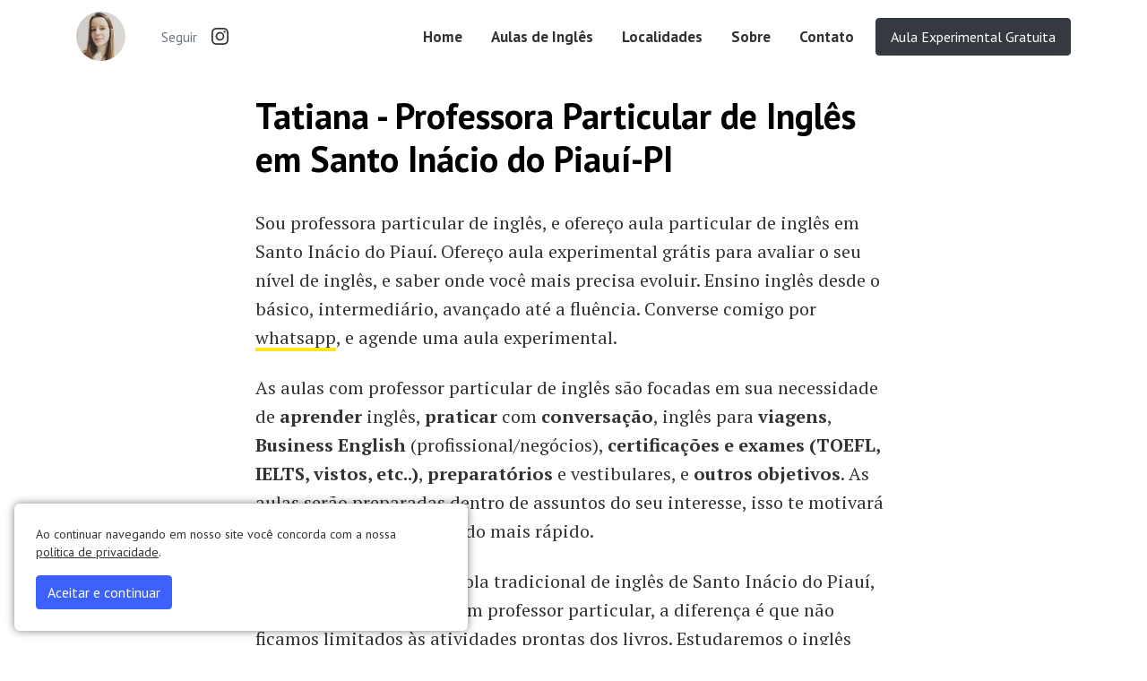

--- FILE ---
content_type: text/html; charset=utf-8
request_url: https://www.tatianaensinaingles.com.br/cidades/santo-inacio-do-piaui/
body_size: 4273
content:
<!DOCTYPE html><html lang="en"><head>
    <meta charset="utf-8">
    <meta name="viewport" content="width=device-width, initial-scale=1, shrink-to-fit=no">
    <link rel="icon" href="/assets/images/favicon.png">
    <meta name="robots" content="index, follow">

    <title>Tatiana - Professora Particular de Inglês em Santo Inácio do Piauí-PI | Tatiana Ensina Inglês</title>

    <!-- Begin Jekyll SEO tag v2.8.0 -->
<meta name="generator" content="Jekyll v4.4.1">
<meta property="og:title" content="Tatiana - Professora Particular de Inglês em Santo Inácio do Piauí-PI">
<meta name="author" content="Mognu Tecnologia e Produtividade">
<meta property="og:locale" content="pt_br">
<meta name="description" content="Sou professora particular de inglês, oferecendo aulas de inglês personalizadas para cada aluno. Curso de inglês do básico, intermediário e avançado, para conversação, viagem, preparatórios para exames e trabalho. Aulas de inglês online em todo o Brasil e mundo.">
<meta property="og:description" content="Sou professora particular de inglês, oferecendo aulas de inglês personalizadas para cada aluno. Curso de inglês do básico, intermediário e avançado, para conversação, viagem, preparatórios para exames e trabalho. Aulas de inglês online em todo o Brasil e mundo.">
<link rel="canonical" href="https://www.tatianaensinaingles.com.br/cidades/santo-inacio-do-piaui/">
<meta property="og:url" content="https://www.tatianaensinaingles.com.br/cidades/santo-inacio-do-piaui/">
<meta property="og:site_name" content="Tatiana Ensina Inglês">
<meta property="og:type" content="website">
<meta name="twitter:card" content="summary">
<meta property="twitter:title" content="Tatiana - Professora Particular de Inglês em Santo Inácio do Piauí-PI">
<script type="application/ld+json">
{"@context":"https://schema.org","@type":"WebPage","author":{"@type":"Person","name":"Mognu Tecnologia e Produtividade"},"description":"Sou professora particular de inglês, oferecendo aulas de inglês personalizadas para cada aluno. Curso de inglês do básico, intermediário e avançado, para conversação, viagem, preparatórios para exames e trabalho. Aulas de inglês online em todo o Brasil e mundo.","headline":"Tatiana - Professora Particular de Inglês em Santo Inácio do Piauí-PI","publisher":{"@type":"Organization","logo":{"@type":"ImageObject","url":"https://www.tatianaensinaingles.com.br/assets/images/tatiana_1_110x110.jpg"},"name":"Mognu Tecnologia e Produtividade"},"url":"https://www.tatianaensinaingles.com.br/cidades/santo-inacio-do-piaui/"}</script>
<!-- End Jekyll SEO tag -->


    <link href="/assets/css/styles.css" rel="stylesheet">
  </head>

  

  <body class="layout-page">
    <!-- Menu Navigation
================================================== -->
    <div class="navigation-wrap start-header start-style">
      <nav class="navbar navbar-expand-lg">
        <div class="container">
          <a class="navbar-brand text-dark font-weight-bold big d-flex align-items-center" href="/">
            
            <img class="mr-2" style="height: 55px; border-radius: 50%" width="55" height="55" src="/assets/images/tatiana_1_110x110.jpg" alt="logo">
            
          </a>

          <div class="d-none d-md-block align-items-center">
            <a class="social-icon" target="_blank" rel="noreferrer" href="https://www.instagram.com/tatiana.jozefova/">
              <span class="ml-3 mr-3 text-muted small">Seguir</span>
              <svg xmlns="http://www.w3.org/2000/svg" width="19" height="19" fill="currentColor" class="bi bi-instagram" viewBox="0 0 16 16">
                <path d="M8 0C5.829 0 5.556.01 4.703.048 3.85.088 3.269.222 2.76.42a3.917 3.917 0 0 0-1.417.923A3.927 3.927 0 0 0 .42 2.76C.222 3.268.087 3.85.048 4.7.01 5.555 0 5.827 0 8.001c0 2.172.01 2.444.048 3.297.04.852.174 1.433.372 1.942.205.526.478.972.923 1.417.444.445.89.719 1.416.923.51.198 1.09.333 1.942.372C5.555 15.99 5.827 16 8 16s2.444-.01 3.298-.048c.851-.04 1.434-.174 1.943-.372a3.916 3.916 0 0 0 1.416-.923c.445-.445.718-.891.923-1.417.197-.509.332-1.09.372-1.942C15.99 10.445 16 10.173 16 8s-.01-2.445-.048-3.299c-.04-.851-.175-1.433-.372-1.941a3.926 3.926 0 0 0-.923-1.417A3.911 3.911 0 0 0 13.24.42c-.51-.198-1.092-.333-1.943-.372C10.443.01 10.172 0 7.998 0h.003zm-.717 1.442h.718c2.136 0 2.389.007 3.232.046.78.035 1.204.166 1.486.275.373.145.64.319.92.599.28.28.453.546.598.92.11.281.24.705.275 1.485.039.843.047 1.096.047 3.231s-.008 2.389-.047 3.232c-.035.78-.166 1.203-.275 1.485a2.47 2.47 0 0 1-.599.919c-.28.28-.546.453-.92.598-.28.11-.704.24-1.485.276-.843.038-1.096.047-3.232.047s-2.39-.009-3.233-.047c-.78-.036-1.203-.166-1.485-.276a2.478 2.478 0 0 1-.92-.598 2.48 2.48 0 0 1-.6-.92c-.109-.281-.24-.705-.275-1.485-.038-.843-.046-1.096-.046-3.233 0-2.136.008-2.388.046-3.231.036-.78.166-1.204.276-1.486.145-.373.319-.64.599-.92.28-.28.546-.453.92-.598.282-.11.705-.24 1.485-.276.738-.034 1.024-.044 2.515-.045v.002zm4.988 1.328a.96.96 0 1 0 0 1.92.96.96 0 0 0 0-1.92zm-4.27 1.122a4.109 4.109 0 1 0 0 8.217 4.109 4.109 0 0 0 0-8.217zm0 1.441a2.667 2.667 0 1 1 0 5.334 2.667 2.667 0 0 1 0-5.334z"></path>
              </svg>
            </a>
          </div>

          <div class="d-flex align-items-center d-lg-none">
            <a class="nav-link px-3 ml-2 btn btn-dark text-white px-3" rel="noreferrer" target="_blank" onclick="triggerGtm('click_entrar_contato')" href="https://wa.me/5543996350736?text=Oi%20Tatiana,%20tudo%20bem?%20Te%20encontrei%20pelo%20seu%20site.%20Gostaria%20de%20mais%20informa%C3%A7%C3%B5es." alt="Aula Experimental">Experimental Gratuita</a>
          </div>

          <button class="navbar-toggler" type="button" data-bs-toggle="collapse" data-bs-target="#navbarResponsive" aria-controls="navbarResponsive" aria-expanded="false" aria-label="Toggle navigation">
            <svg xmlns="http://www.w3.org/2000/svg" width="26" height="26" fill="currentColor" class="bi bi-three-dots-vertical" viewBox="0 0 16 16">
              <path d="M9.5 13a1.5 1.5 0 1 1-3 0 1.5 1.5 0 0 1 3 0zm0-5a1.5 1.5 0 1 1-3 0 1.5 1.5 0 0 1 3 0zm0-5a1.5 1.5 0 1 1-3 0 1.5 1.5 0 0 1 3 0z"></path>
            </svg>
          </button>

          <div class="collapse navbar-collapse" id="navbarResponsive">
            <ul class="navbar-nav ml-auto font-weight-bold d-flex align-items-center">
              
              <li class="nav-item">
                <a class="nav-link px-3 " rel="noopener" onclick="" href="/" alt="Home">Home</a>
              </li>
              
              <li class="nav-item">
                <a class="nav-link px-3 " rel="noopener" onclick="" href="/aulas-de-ingles/" alt="Aulas de Inglês">Aulas de Inglês</a>
              </li>
              
              <li class="nav-item">
                <a class="nav-link px-3 " rel="noopener" onclick="" href="/localidades/" alt="Localidades">Localidades</a>
              </li>
              
              <li class="nav-item">
                <a class="nav-link px-3 " rel="noopener" onclick="" href="/sobre/" alt="Sobre">Sobre</a>
              </li>
              
              <li class="nav-item">
                <a class="nav-link px-3 " rel="noopener" onclick="" href="/contato/" alt="Contato">Contato</a>
              </li>
              
              <li class="nav-item">
                <a class="nav-link px-3 ml-2 btn btn-dark text-white px-3" rel="noopener" onclick="triggerGtm('click_entrar_contato')" href="https://wa.me/5543996350736?text=Oi%20Tatiana,%20tudo%20bem?%20Te%20encontrei%20pelo%20seu%20site.%20Gostaria%20de%20mais%20informa%C3%A7%C3%B5es." alt="Aula Experimental Gratuita">Aula Experimental Gratuita</a>
              </li>
              
            </ul>
          </div>
        </div>
      </nav>
    </div>

    <!-- Container
================================================== -->
    <main class="container"><!-- Post Featured Image -->

<!-- End Featured Image -->

<div class="col-lg-8 mx-auto">

  <div class="mainheading">
    
    <h1 class="posttitle">Tatiana - Professora Particular de Inglês em Santo Inácio do Piauí-PI</h1>
    
  </div>

  <div class="article-post serif-font">
    <style>
  .bold {
    font-weight: 600;
  }
</style>
<p>
  Sou professora particular de inglês, e ofereço aula particular de inglês em
  Santo Inácio do Piauí. Ofereço aula experimental grátis para avaliar o seu nível
  de inglês, e saber onde você mais precisa evoluir. Ensino inglês desde o
  básico, intermediário, avançado até a fluência. Converse comigo por
  <a href="/contato">whatsapp</a>, e agende uma aula experimental.
</p>
<p>
  As aulas com professor particular de inglês são focadas em sua
  necessidade de <strong>aprender</strong> inglês, <strong>praticar</strong> com
  <strong>conversação</strong>, inglês para <strong>viagens</strong>,
  <strong>Business English</strong> (profissional/negócios),
  <strong>certificações e exames (TOEFL, IELTS, vistos, etc..)</strong>,
  <strong>preparatórios</strong> e vestibulares, e
  <strong>outros objetivos</strong>. As aulas serão preparadas dentro de
  assuntos do seu interesse, isso te motivará e facilitará um aprendizado mais
  rápido.
</p>

<p>
  Se compararmos uma escola tradicional de inglês de Santo Inácio do Piauí, com
  aulas particulares com professor particular, a diferença é que não ficamos
  limitados às atividades prontas dos livros. Estudaremos o inglês utilizado na
  prática de verdade, e o preço não é maior que das escolas. Além de aulas
  individuais, tenho também turmas de aula de inglês em mini-grupos. Consulte
  pelo <a href="/contato">whatsapp</a> a disponibilidade de horário e turmas.
</p>
<p>
  As aulas de inglês podem ser online ou presenciais em Santo Inácio do Piauí, na
  casa, no escritório ou trabalho.
</p>

<h2>Saiba mais</h2>

<p>
  As aulas particulares de inglês em Santo Inácio do Piauí são para todas as
  idades, atendo desde criança, adolescente, aula para adulto e inglês para
  idosos. Basta que você <a href="/contato">entre em contato</a> para marcar uma
  aula experimental (grátis!), onde vamos conversar e ver qual seu objetivo, seu
  nível e suas afinidades. Depois, as aulas serão dentro do assunto que te
  interessa, e com foco no que você precisa melhorar do seu inglês, para que
  você aprenda mais rápido e mais motivado.
</p>
<p>
  Indico para quem busca um curso de inglês simples e direto ao ponto,
  <strong>focado na utilização prática</strong> do inglês no trabalho, em
  viagens e no dia a dia.
</p>
<p>
  Dentre os objetivos que mais me procuram para professora particular de inglês:
</p>
<ul>
  <li>Conversação em inglês</li>
  <li>Inglês para buscar emprego</li>
  <li>Inglês para negócios e profissional (Business English)</li>
  <li>Inglês para Viagens Internacionais</li>
  <li>Inglês para entrevistas</li>
  <li>Preparatório para exames (TOEFL, IELTS, Cambridge)</li>
  <li>Inglês para crianças</li>
  <li>Gramática do inglês</li>
  <li>Aprender desde o básico a ler, escrever e falar em inglês</li>
</ul>

<p>
  Se você ainda está em dúvidas, eu criei
  <a href="/aulas-de-ingles">esta página</a> para explicar melhor como eu faço
  para ajudar meus alunos a aprender inglês.
</p>

<h2>Sobre a Professora</h2>

<div>
  <div class="row">
    <div class="col-md-4">
      <img src="/assets/images/teacher_tatiana.jpg" alt="Teacher Tatiana Jozefová" class="img-fluid mb-4">
    </div>
    <div class="col-md-8">
      <p>
        Sou natural da Europa, e me mudei ao Brasil em 2014. Desde então me
        tornei fluente em Português, e estou avançada no espanhol, e isso me
        ajudou a entender ainda mais as dificuldades de quem está aprendendo
        inglês.
      </p>
      <p>
        Sou professora particular de inglês há mais de 8 anos, formada em Letras
        pela Universidade Estadual de Londrina (UEL), e também em
        <i>International Sales and Business</i> em Roskilde, na Dinamarca.
      </p>
      <p>
        Minha metodologia é focada em conversação, e em aulas práticas, para que
        você aprenda inglês de verdade, o inglês útil para viagens, trabalho e
        no dia a dia.
      </p>
      <p>
        Se você quer saber mais sobre mim, acesse a página
        <a href="/sobre">sobre mim</a>.
      </p>
    </div>
  </div>
</div>

  </div>

  

</div></main>

    <!-- Footer
================================================== -->
    <footer class="footer container text-center">
      <ul class="p-0 mb-1 small">
        
        <li>
          <a href="/" alt="Home">Home</a>
        </li>
        
        <li>
          <a href="/politica-privacidade/" alt="Política de Privacidade">Política de Privacidade</a>
        </li>
        
        <li>
          <a href="/contato/" alt="Contato">Contato</a>
        </li>
        
      </ul>
      <div class="small">
        <a href="/contato">Teacher Tatiana Jozefová - Professora de Inglês</a>
      </div>
      <div class="copyright small">Todos os direitos reservados.</div>
    </footer>

    <div class="cookie-overlay p-4 d-block">
      <div class="d-flex">
        <div class="mr-3">
          Ao continuar navegando em nosso site você concorda com a nossa
          <a href="/politica-privacidade/">política de privacidade</a>.
        </div>
      </div>
      <button class="btn btn-primary mt-3 accept-cookies">
        Aceitar e continuar
      </button>
    </div>

    <!-- JavaScript
================================================== -->
    
    
    <!-- Google Tag Manager -->
    

    <!-- Google Analytics GA4 tag (gtag.js) -->
    <!-- 
     -->
  

<iframe height="0" width="0" style="display: none; visibility: hidden;"></iframe></body></html>